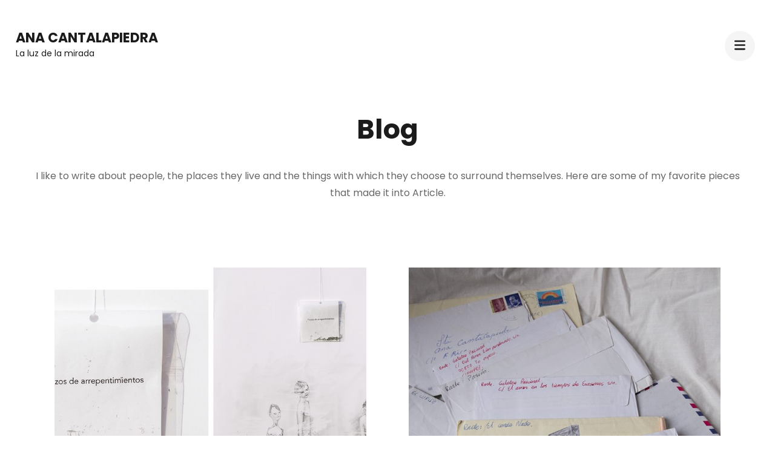

--- FILE ---
content_type: text/html; charset=UTF-8
request_url: https://www.anacantalapiedra.com/blog/
body_size: 9510
content:
    <!DOCTYPE html>
    <html lang="es">
    <head itemscope itemtype="https://schema.org/WebSite">
	    <meta charset="UTF-8">
    <meta name="viewport" content="width=device-width, initial-scale=1">
    <link rel="profile" href="https://gmpg.org/xfn/11">
    <title>Blog &#8211; Ana Cantalapiedra</title>
<meta name='robots' content='max-image-preview:large' />
<link rel='dns-prefetch' href='//www.anacantalapiedra.com' />
<link rel='dns-prefetch' href='//fonts.googleapis.com' />
<link rel="alternate" type="application/rss+xml" title="Ana Cantalapiedra &raquo; Feed" href="https://www.anacantalapiedra.com/feed/" />
<link rel="alternate" type="application/rss+xml" title="Ana Cantalapiedra &raquo; Feed de los comentarios" href="https://www.anacantalapiedra.com/comments/feed/" />
<style id='wp-img-auto-sizes-contain-inline-css' type='text/css'>
img:is([sizes=auto i],[sizes^="auto," i]){contain-intrinsic-size:3000px 1500px}
/*# sourceURL=wp-img-auto-sizes-contain-inline-css */
</style>
<style id='wp-emoji-styles-inline-css' type='text/css'>

	img.wp-smiley, img.emoji {
		display: inline !important;
		border: none !important;
		box-shadow: none !important;
		height: 1em !important;
		width: 1em !important;
		margin: 0 0.07em !important;
		vertical-align: -0.1em !important;
		background: none !important;
		padding: 0 !important;
	}
/*# sourceURL=wp-emoji-styles-inline-css */
</style>
<style id='wp-block-library-inline-css' type='text/css'>
:root{--wp-block-synced-color:#7a00df;--wp-block-synced-color--rgb:122,0,223;--wp-bound-block-color:var(--wp-block-synced-color);--wp-editor-canvas-background:#ddd;--wp-admin-theme-color:#007cba;--wp-admin-theme-color--rgb:0,124,186;--wp-admin-theme-color-darker-10:#006ba1;--wp-admin-theme-color-darker-10--rgb:0,107,160.5;--wp-admin-theme-color-darker-20:#005a87;--wp-admin-theme-color-darker-20--rgb:0,90,135;--wp-admin-border-width-focus:2px}@media (min-resolution:192dpi){:root{--wp-admin-border-width-focus:1.5px}}.wp-element-button{cursor:pointer}:root .has-very-light-gray-background-color{background-color:#eee}:root .has-very-dark-gray-background-color{background-color:#313131}:root .has-very-light-gray-color{color:#eee}:root .has-very-dark-gray-color{color:#313131}:root .has-vivid-green-cyan-to-vivid-cyan-blue-gradient-background{background:linear-gradient(135deg,#00d084,#0693e3)}:root .has-purple-crush-gradient-background{background:linear-gradient(135deg,#34e2e4,#4721fb 50%,#ab1dfe)}:root .has-hazy-dawn-gradient-background{background:linear-gradient(135deg,#faaca8,#dad0ec)}:root .has-subdued-olive-gradient-background{background:linear-gradient(135deg,#fafae1,#67a671)}:root .has-atomic-cream-gradient-background{background:linear-gradient(135deg,#fdd79a,#004a59)}:root .has-nightshade-gradient-background{background:linear-gradient(135deg,#330968,#31cdcf)}:root .has-midnight-gradient-background{background:linear-gradient(135deg,#020381,#2874fc)}:root{--wp--preset--font-size--normal:16px;--wp--preset--font-size--huge:42px}.has-regular-font-size{font-size:1em}.has-larger-font-size{font-size:2.625em}.has-normal-font-size{font-size:var(--wp--preset--font-size--normal)}.has-huge-font-size{font-size:var(--wp--preset--font-size--huge)}.has-text-align-center{text-align:center}.has-text-align-left{text-align:left}.has-text-align-right{text-align:right}.has-fit-text{white-space:nowrap!important}#end-resizable-editor-section{display:none}.aligncenter{clear:both}.items-justified-left{justify-content:flex-start}.items-justified-center{justify-content:center}.items-justified-right{justify-content:flex-end}.items-justified-space-between{justify-content:space-between}.screen-reader-text{border:0;clip-path:inset(50%);height:1px;margin:-1px;overflow:hidden;padding:0;position:absolute;width:1px;word-wrap:normal!important}.screen-reader-text:focus{background-color:#ddd;clip-path:none;color:#444;display:block;font-size:1em;height:auto;left:5px;line-height:normal;padding:15px 23px 14px;text-decoration:none;top:5px;width:auto;z-index:100000}html :where(.has-border-color){border-style:solid}html :where([style*=border-top-color]){border-top-style:solid}html :where([style*=border-right-color]){border-right-style:solid}html :where([style*=border-bottom-color]){border-bottom-style:solid}html :where([style*=border-left-color]){border-left-style:solid}html :where([style*=border-width]){border-style:solid}html :where([style*=border-top-width]){border-top-style:solid}html :where([style*=border-right-width]){border-right-style:solid}html :where([style*=border-bottom-width]){border-bottom-style:solid}html :where([style*=border-left-width]){border-left-style:solid}html :where(img[class*=wp-image-]){height:auto;max-width:100%}:where(figure){margin:0 0 1em}html :where(.is-position-sticky){--wp-admin--admin-bar--position-offset:var(--wp-admin--admin-bar--height,0px)}@media screen and (max-width:600px){html :where(.is-position-sticky){--wp-admin--admin-bar--position-offset:0px}}

/*# sourceURL=wp-block-library-inline-css */
</style><style id='wp-block-paragraph-inline-css' type='text/css'>
.is-small-text{font-size:.875em}.is-regular-text{font-size:1em}.is-large-text{font-size:2.25em}.is-larger-text{font-size:3em}.has-drop-cap:not(:focus):first-letter{float:left;font-size:8.4em;font-style:normal;font-weight:100;line-height:.68;margin:.05em .1em 0 0;text-transform:uppercase}body.rtl .has-drop-cap:not(:focus):first-letter{float:none;margin-left:.1em}p.has-drop-cap.has-background{overflow:hidden}:root :where(p.has-background){padding:1.25em 2.375em}:where(p.has-text-color:not(.has-link-color)) a{color:inherit}p.has-text-align-left[style*="writing-mode:vertical-lr"],p.has-text-align-right[style*="writing-mode:vertical-rl"]{rotate:180deg}
/*# sourceURL=https://www.anacantalapiedra.com/wp-includes/blocks/paragraph/style.min.css */
</style>
<style id='global-styles-inline-css' type='text/css'>
:root{--wp--preset--aspect-ratio--square: 1;--wp--preset--aspect-ratio--4-3: 4/3;--wp--preset--aspect-ratio--3-4: 3/4;--wp--preset--aspect-ratio--3-2: 3/2;--wp--preset--aspect-ratio--2-3: 2/3;--wp--preset--aspect-ratio--16-9: 16/9;--wp--preset--aspect-ratio--9-16: 9/16;--wp--preset--color--black: #000000;--wp--preset--color--cyan-bluish-gray: #abb8c3;--wp--preset--color--white: #ffffff;--wp--preset--color--pale-pink: #f78da7;--wp--preset--color--vivid-red: #cf2e2e;--wp--preset--color--luminous-vivid-orange: #ff6900;--wp--preset--color--luminous-vivid-amber: #fcb900;--wp--preset--color--light-green-cyan: #7bdcb5;--wp--preset--color--vivid-green-cyan: #00d084;--wp--preset--color--pale-cyan-blue: #8ed1fc;--wp--preset--color--vivid-cyan-blue: #0693e3;--wp--preset--color--vivid-purple: #9b51e0;--wp--preset--gradient--vivid-cyan-blue-to-vivid-purple: linear-gradient(135deg,rgb(6,147,227) 0%,rgb(155,81,224) 100%);--wp--preset--gradient--light-green-cyan-to-vivid-green-cyan: linear-gradient(135deg,rgb(122,220,180) 0%,rgb(0,208,130) 100%);--wp--preset--gradient--luminous-vivid-amber-to-luminous-vivid-orange: linear-gradient(135deg,rgb(252,185,0) 0%,rgb(255,105,0) 100%);--wp--preset--gradient--luminous-vivid-orange-to-vivid-red: linear-gradient(135deg,rgb(255,105,0) 0%,rgb(207,46,46) 100%);--wp--preset--gradient--very-light-gray-to-cyan-bluish-gray: linear-gradient(135deg,rgb(238,238,238) 0%,rgb(169,184,195) 100%);--wp--preset--gradient--cool-to-warm-spectrum: linear-gradient(135deg,rgb(74,234,220) 0%,rgb(151,120,209) 20%,rgb(207,42,186) 40%,rgb(238,44,130) 60%,rgb(251,105,98) 80%,rgb(254,248,76) 100%);--wp--preset--gradient--blush-light-purple: linear-gradient(135deg,rgb(255,206,236) 0%,rgb(152,150,240) 100%);--wp--preset--gradient--blush-bordeaux: linear-gradient(135deg,rgb(254,205,165) 0%,rgb(254,45,45) 50%,rgb(107,0,62) 100%);--wp--preset--gradient--luminous-dusk: linear-gradient(135deg,rgb(255,203,112) 0%,rgb(199,81,192) 50%,rgb(65,88,208) 100%);--wp--preset--gradient--pale-ocean: linear-gradient(135deg,rgb(255,245,203) 0%,rgb(182,227,212) 50%,rgb(51,167,181) 100%);--wp--preset--gradient--electric-grass: linear-gradient(135deg,rgb(202,248,128) 0%,rgb(113,206,126) 100%);--wp--preset--gradient--midnight: linear-gradient(135deg,rgb(2,3,129) 0%,rgb(40,116,252) 100%);--wp--preset--font-size--small: 13px;--wp--preset--font-size--medium: 20px;--wp--preset--font-size--large: 36px;--wp--preset--font-size--x-large: 42px;--wp--preset--spacing--20: 0.44rem;--wp--preset--spacing--30: 0.67rem;--wp--preset--spacing--40: 1rem;--wp--preset--spacing--50: 1.5rem;--wp--preset--spacing--60: 2.25rem;--wp--preset--spacing--70: 3.38rem;--wp--preset--spacing--80: 5.06rem;--wp--preset--shadow--natural: 6px 6px 9px rgba(0, 0, 0, 0.2);--wp--preset--shadow--deep: 12px 12px 50px rgba(0, 0, 0, 0.4);--wp--preset--shadow--sharp: 6px 6px 0px rgba(0, 0, 0, 0.2);--wp--preset--shadow--outlined: 6px 6px 0px -3px rgb(255, 255, 255), 6px 6px rgb(0, 0, 0);--wp--preset--shadow--crisp: 6px 6px 0px rgb(0, 0, 0);}:where(.is-layout-flex){gap: 0.5em;}:where(.is-layout-grid){gap: 0.5em;}body .is-layout-flex{display: flex;}.is-layout-flex{flex-wrap: wrap;align-items: center;}.is-layout-flex > :is(*, div){margin: 0;}body .is-layout-grid{display: grid;}.is-layout-grid > :is(*, div){margin: 0;}:where(.wp-block-columns.is-layout-flex){gap: 2em;}:where(.wp-block-columns.is-layout-grid){gap: 2em;}:where(.wp-block-post-template.is-layout-flex){gap: 1.25em;}:where(.wp-block-post-template.is-layout-grid){gap: 1.25em;}.has-black-color{color: var(--wp--preset--color--black) !important;}.has-cyan-bluish-gray-color{color: var(--wp--preset--color--cyan-bluish-gray) !important;}.has-white-color{color: var(--wp--preset--color--white) !important;}.has-pale-pink-color{color: var(--wp--preset--color--pale-pink) !important;}.has-vivid-red-color{color: var(--wp--preset--color--vivid-red) !important;}.has-luminous-vivid-orange-color{color: var(--wp--preset--color--luminous-vivid-orange) !important;}.has-luminous-vivid-amber-color{color: var(--wp--preset--color--luminous-vivid-amber) !important;}.has-light-green-cyan-color{color: var(--wp--preset--color--light-green-cyan) !important;}.has-vivid-green-cyan-color{color: var(--wp--preset--color--vivid-green-cyan) !important;}.has-pale-cyan-blue-color{color: var(--wp--preset--color--pale-cyan-blue) !important;}.has-vivid-cyan-blue-color{color: var(--wp--preset--color--vivid-cyan-blue) !important;}.has-vivid-purple-color{color: var(--wp--preset--color--vivid-purple) !important;}.has-black-background-color{background-color: var(--wp--preset--color--black) !important;}.has-cyan-bluish-gray-background-color{background-color: var(--wp--preset--color--cyan-bluish-gray) !important;}.has-white-background-color{background-color: var(--wp--preset--color--white) !important;}.has-pale-pink-background-color{background-color: var(--wp--preset--color--pale-pink) !important;}.has-vivid-red-background-color{background-color: var(--wp--preset--color--vivid-red) !important;}.has-luminous-vivid-orange-background-color{background-color: var(--wp--preset--color--luminous-vivid-orange) !important;}.has-luminous-vivid-amber-background-color{background-color: var(--wp--preset--color--luminous-vivid-amber) !important;}.has-light-green-cyan-background-color{background-color: var(--wp--preset--color--light-green-cyan) !important;}.has-vivid-green-cyan-background-color{background-color: var(--wp--preset--color--vivid-green-cyan) !important;}.has-pale-cyan-blue-background-color{background-color: var(--wp--preset--color--pale-cyan-blue) !important;}.has-vivid-cyan-blue-background-color{background-color: var(--wp--preset--color--vivid-cyan-blue) !important;}.has-vivid-purple-background-color{background-color: var(--wp--preset--color--vivid-purple) !important;}.has-black-border-color{border-color: var(--wp--preset--color--black) !important;}.has-cyan-bluish-gray-border-color{border-color: var(--wp--preset--color--cyan-bluish-gray) !important;}.has-white-border-color{border-color: var(--wp--preset--color--white) !important;}.has-pale-pink-border-color{border-color: var(--wp--preset--color--pale-pink) !important;}.has-vivid-red-border-color{border-color: var(--wp--preset--color--vivid-red) !important;}.has-luminous-vivid-orange-border-color{border-color: var(--wp--preset--color--luminous-vivid-orange) !important;}.has-luminous-vivid-amber-border-color{border-color: var(--wp--preset--color--luminous-vivid-amber) !important;}.has-light-green-cyan-border-color{border-color: var(--wp--preset--color--light-green-cyan) !important;}.has-vivid-green-cyan-border-color{border-color: var(--wp--preset--color--vivid-green-cyan) !important;}.has-pale-cyan-blue-border-color{border-color: var(--wp--preset--color--pale-cyan-blue) !important;}.has-vivid-cyan-blue-border-color{border-color: var(--wp--preset--color--vivid-cyan-blue) !important;}.has-vivid-purple-border-color{border-color: var(--wp--preset--color--vivid-purple) !important;}.has-vivid-cyan-blue-to-vivid-purple-gradient-background{background: var(--wp--preset--gradient--vivid-cyan-blue-to-vivid-purple) !important;}.has-light-green-cyan-to-vivid-green-cyan-gradient-background{background: var(--wp--preset--gradient--light-green-cyan-to-vivid-green-cyan) !important;}.has-luminous-vivid-amber-to-luminous-vivid-orange-gradient-background{background: var(--wp--preset--gradient--luminous-vivid-amber-to-luminous-vivid-orange) !important;}.has-luminous-vivid-orange-to-vivid-red-gradient-background{background: var(--wp--preset--gradient--luminous-vivid-orange-to-vivid-red) !important;}.has-very-light-gray-to-cyan-bluish-gray-gradient-background{background: var(--wp--preset--gradient--very-light-gray-to-cyan-bluish-gray) !important;}.has-cool-to-warm-spectrum-gradient-background{background: var(--wp--preset--gradient--cool-to-warm-spectrum) !important;}.has-blush-light-purple-gradient-background{background: var(--wp--preset--gradient--blush-light-purple) !important;}.has-blush-bordeaux-gradient-background{background: var(--wp--preset--gradient--blush-bordeaux) !important;}.has-luminous-dusk-gradient-background{background: var(--wp--preset--gradient--luminous-dusk) !important;}.has-pale-ocean-gradient-background{background: var(--wp--preset--gradient--pale-ocean) !important;}.has-electric-grass-gradient-background{background: var(--wp--preset--gradient--electric-grass) !important;}.has-midnight-gradient-background{background: var(--wp--preset--gradient--midnight) !important;}.has-small-font-size{font-size: var(--wp--preset--font-size--small) !important;}.has-medium-font-size{font-size: var(--wp--preset--font-size--medium) !important;}.has-large-font-size{font-size: var(--wp--preset--font-size--large) !important;}.has-x-large-font-size{font-size: var(--wp--preset--font-size--x-large) !important;}
/*# sourceURL=global-styles-inline-css */
</style>

<style id='classic-theme-styles-inline-css' type='text/css'>
/*! This file is auto-generated */
.wp-block-button__link{color:#fff;background-color:#32373c;border-radius:9999px;box-shadow:none;text-decoration:none;padding:calc(.667em + 2px) calc(1.333em + 2px);font-size:1.125em}.wp-block-file__button{background:#32373c;color:#fff;text-decoration:none}
/*# sourceURL=/wp-includes/css/classic-themes.min.css */
</style>
<link rel='stylesheet' id='contact-form-7-css' href='https://www.anacantalapiedra.com/wp-content/plugins/contact-form-7/includes/css/styles.css?ver=5.7.7' type='text/css' media='all' />
<link rel='stylesheet' id='raratheme-companion-css' href='https://www.anacantalapiedra.com/wp-content/plugins/raratheme-companion/public/css/raratheme-companion-public.min.css?ver=1.4.2' type='text/css' media='all' />
<link rel='stylesheet' id='owl-theme-default-css' href='https://www.anacantalapiedra.com/wp-content/themes/perfect-portfolio/css/owl.theme.default.min.css?ver=2.2.1' type='text/css' media='all' />
<link rel='stylesheet' id='owl-carousel-css' href='https://www.anacantalapiedra.com/wp-content/themes/perfect-portfolio/css/owl.carousel.min.css?ver=2.2.1' type='text/css' media='all' />
<link rel='stylesheet' id='perfect-portfolio-google-fonts-css' href='https://fonts.googleapis.com/css?family=Poppins%3A100%2C100italic%2C200%2C200italic%2C300%2C300italic%2Cregular%2Citalic%2C500%2C500italic%2C600%2C600italic%2C700%2C700italic%2C800%2C800italic%2C900%2C900italic' type='text/css' media='all' />
<link rel='stylesheet' id='perfect-scrollbar-css' href='https://www.anacantalapiedra.com/wp-content/themes/perfect-portfolio/css/perfect-scrollbar.min.css?ver=1.3.0' type='text/css' media='all' />
<link rel='stylesheet' id='perfect-portfolio-style-css' href='https://www.anacantalapiedra.com/wp-content/themes/perfect-portfolio/style.css?ver=1.2.0' type='text/css' media='all' />
<script type="text/javascript" src="https://www.anacantalapiedra.com/wp-includes/js/jquery/jquery.min.js?ver=3.7.1" id="jquery-core-js"></script>
<script type="text/javascript" src="https://www.anacantalapiedra.com/wp-includes/js/jquery/jquery-migrate.min.js?ver=3.4.1" id="jquery-migrate-js"></script>
<link rel="https://api.w.org/" href="https://www.anacantalapiedra.com/wp-json/" /><link rel="EditURI" type="application/rsd+xml" title="RSD" href="https://www.anacantalapiedra.com/xmlrpc.php?rsd" />
<meta name="generator" content="WordPress 6.9" />
<style type='text/css' media='all'>    
    /*Typography*/
    body,
    button,
    input,
    select,
    optgroup,
    textarea{
        font-family : Poppins;
    }
    
    .site-branding .site-title,
    .site-branding .site-description{
        font-family : Poppins;
    }
        
    </style>		<style type="text/css" id="wp-custom-css">
			body.page-template-blog-layout:not(.home) header.entry-header {
    text-align: left;
}

body.page-template-blog-layout:not(.home) header.entry-header .entry-title{
	font-size:1.5em;
	margin-bottom:0px;
}
		</style>
		</head>

<body data-rsssl=1 class="blog wp-theme-perfect-portfolio hfeed full-width" itemscope itemtype="https://schema.org/WebPage">

    <div id="page" class="site">
        <a class="skip-link screen-reader-text" href="#main-content-area">Saltar al contenido (presiona la tecla Intro)</a>
        
        <header class="site-header" itemscope itemtype="https://schema.org/WPHeader">
        <div class="tc-wrapper">
                            
                <div class="site-branding" itemscope itemtype="https://schema.org/Organization">
                                                                <div class="site-title-wrap">
                                                                                                <p class="site-title" itemprop="name"><a href="https://www.anacantalapiedra.com/" rel="home" itemprop="url">Ana Cantalapiedra</a></p>
                                                                <p class="site-description" itemprop="description">La luz de la mirada</p>
                                                    </div>
                                    </div><!-- .site-branding -->
                		<div class="header-r">
                                                <button type="button" class="toggle-btn mobile-menu-opener" data-toggle-target=".main-menu-modal" data-toggle-body-class="showing-main-menu-modal" aria-expanded="false" data-set-focus=".close-main-nav-toggle"><i class="fa fa-bars"></i></button>	

                <div class="menu-wrap">      
                    <nav id="site-navigation" class="main-navigation">        
                        <div class="primary-menu-list main-menu-modal cover-modal" data-modal-target-string=".main-menu-modal">
                            <button class="close close-main-nav-toggle" data-toggle-target=".main-menu-modal" data-toggle-body-class="showing-main-menu-modal" aria-expanded="false" data-set-focus=".main-menu-modal"></button>
                            <div class="mobile-menu" aria-label="Móvil">
                                <div class="menu-principal-container"><ul id="primary-menu" class="nav-menu main-menu-modal"><li id="menu-item-657" class="menu-item menu-item-type-post_type menu-item-object-page menu-item-home menu-item-657"><a href="https://www.anacantalapiedra.com/">Inicio</a></li>
<li id="menu-item-661" class="menu-item menu-item-type-post_type menu-item-object-page menu-item-661"><a href="https://www.anacantalapiedra.com/portfolios/">Portfolio</a></li>
<li id="menu-item-658" class="menu-item menu-item-type-post_type menu-item-object-page current-menu-item page_item page-item-9 current_page_item current_page_parent menu-item-658"><a href="https://www.anacantalapiedra.com/blog/" aria-current="page">Blog</a></li>
<li id="menu-item-660" class="menu-item menu-item-type-post_type menu-item-object-page menu-item-660"><a href="https://www.anacantalapiedra.com/soy-ana-cantalapiedra/">Sobre mí</a></li>
<li id="menu-item-659" class="menu-item menu-item-type-post_type menu-item-object-page menu-item-659"><a href="https://www.anacantalapiedra.com/contact/">Contácto</a></li>
</ul></div>                                <ul class="menu-search">
                                    <form role="search" method="get" id="search-form" class="searchform" action="https://www.anacantalapiedra.com/">
                <div>
                    <label class="screen-reader-text" for="s">Buscar:</label>
                    <input type="text" class="search-field" placeholder="Buscar..." value="" name="s" />
                    <input type="submit" id="searchsubmit" class="search-submit" value="Buscar" />
                </div>
            </form>                                </ul>
                                                                    <ul class="menu-text">
                                        <p>Soy Ana Cantalapiedra trabajo de forma subjetiva la realidad reinterpretándola de forma poética.</p>
                                    </ul>
                                                                <ul class="menu-social">
                                        <ul class="social-icons">
    	            <li><a href="https://www.instagram.com/@cantalapiedrana" target="_blank" rel="nofollow"><i class="fa fa-instagram"></i></a></li>    	   
                        <li><a href="https://www.instagram.com/@con_lacabeza_en_las_nuees" target="_blank" rel="nofollow"><i class="fa fa-instagram"></i></a></li>    	   
            	</ul>
                                        </ul>
                            </div>
                        </div>
                    </nav><!-- #mobile-site-navigation -->
                    <!-- <button type="button" class="toggle-button">
                        <span class="toggle-bar"></span>
                        <span class="toggle-bar"></span>
                        <span class="toggle-bar"></span>
                    </button>  -->        
                </div>
    		</div>
        </div>		
	</header>
    <div id="main-content-area">    <div id="content" class="site-content">
                    <div class="page-description">
                <div class="tc-wrapper">                
                <h1 class="page-title">Blog</h1><p>I like to write about people, the places they live and the things with which they choose to surround themselves. Here are some of my favorite pieces that made it into Article.</p>
                </div>
            </div>
        	<div class="tc-wrapper">
		<div id="primary" class="content-area">        
	        <main id="main" class="site-main">

									<div class="article-wrap with-masonry-description grid">
						
<article id="post-100" class="post-100 post type-post status-publish format-standard has-post-thumbnail hentry category-uncategorized grid-sizer" itemscope itemtype="https://schema.org/Blog">
	<figure class="post-thumbnail"><a href="https://www.anacantalapiedra.com/2018/05/23/the-jargon-reflects-underneath-the-written-flute/" itemprop="thumbnailUrl"><img width="768" height="726" src="https://www.anacantalapiedra.com/wp-content/uploads/2018/05/arrepentimientos-bloc-768x726.jpg" class="attachment-perfect-portfolio-blog size-perfect-portfolio-blog wp-post-image" alt="" itemprop="image" decoding="async" fetchpriority="high" /></a></figure>    <div class="post-content-wrap">
        <header class="entry-header">
            <h2 class="entry-title" itemprop="headline">
                <a href="https://www.anacantalapiedra.com/2018/05/23/the-jargon-reflects-underneath-the-written-flute/">¿Dibujos que sienten?</a>
            </h2>
            <div class="entry-meta">
                <span class="posted-on" itemprop="datePublished dateModified">actualizado el  <a href="https://www.anacantalapiedra.com/2018/05/23/the-jargon-reflects-underneath-the-written-flute/" rel="bookmark"><time class="entry-date published updated" datetime="2023-07-13T11:19:46+02:00" itemprop="dateModified">13 de julio de 2023</time></time><time class="updated" datetime="2018-05-23T11:05:38+02:00" itemprop="datePublished">23 de mayo de 2018</time></a></span>            </div>
        </header>
        <div class="entry-content">
            <p>The horizon or skyline is the apparent line that separates earth from sky, the line that divides all visible directions into two categories: those that intersect the Earth&#8217;s surface, and those that do not. At many locations, the true horizon is obscured by trees, buildings, mountains, etc., and the resulting intersection of earth and sky is called the visible horizon. When looking at &hellip; </p>
        </div>
    </div>
    </article><!-- #post-100 -->

<article id="post-96" class="post-96 post type-post status-publish format-standard has-post-thumbnail hentry category-uncategorized grid-sizer" itemscope itemtype="https://schema.org/Blog">
	<figure class="post-thumbnail"><a href="https://www.anacantalapiedra.com/2018/05/23/the-leak-coasts-inside-every-closure/" itemprop="thumbnailUrl"><img width="768" height="726" src="https://www.anacantalapiedra.com/wp-content/uploads/2018/05/carta-768x726.jpg" class="attachment-perfect-portfolio-blog size-perfect-portfolio-blog wp-post-image" alt="" itemprop="image" decoding="async" /></a></figure>    <div class="post-content-wrap">
        <header class="entry-header">
            <h2 class="entry-title" itemprop="headline">
                <a href="https://www.anacantalapiedra.com/2018/05/23/the-leak-coasts-inside-every-closure/">Archivo Recuerdos</a>
            </h2>
            <div class="entry-meta">
                <span class="posted-on" itemprop="datePublished dateModified">actualizado el  <a href="https://www.anacantalapiedra.com/2018/05/23/the-leak-coasts-inside-every-closure/" rel="bookmark"><time class="entry-date published updated" datetime="2023-07-13T11:20:27+02:00" itemprop="dateModified">13 de julio de 2023</time></time><time class="updated" datetime="2018-05-23T11:01:17+02:00" itemprop="datePublished">23 de mayo de 2018</time></a></span>            </div>
        </header>
        <div class="entry-content">
            <p>The&nbsp;horizon&nbsp;or&nbsp;skyline&nbsp;is the apparent line that separates&nbsp;earth&nbsp;from&nbsp;sky, the line that divides all visible directions into two categories: those that intersect the Earth&#8217;s surface, and those that do not. At many locations, the true horizon is obscured by trees, buildings, mountains, etc., and the resulting intersection of earth and sky is called the&nbsp;visible horizon. When looking at &hellip; </p>
        </div>
    </div>
    </article><!-- #post-96 -->

<article id="post-93" class="post-93 post type-post status-publish format-standard has-post-thumbnail hentry category-uncategorized grid-sizer" itemscope itemtype="https://schema.org/Blog">
	<figure class="post-thumbnail"><a href="https://www.anacantalapiedra.com/2018/05/23/hey-gaming-has-entered-new-era/" itemprop="thumbnailUrl"><img width="768" height="726" src="https://www.anacantalapiedra.com/wp-content/uploads/2018/05/playacarlos-espejo-web-768x726.jpg" class="attachment-perfect-portfolio-blog size-perfect-portfolio-blog wp-post-image" alt="" itemprop="image" decoding="async" /></a></figure>    <div class="post-content-wrap">
        <header class="entry-header">
            <h2 class="entry-title" itemprop="headline">
                <a href="https://www.anacantalapiedra.com/2018/05/23/hey-gaming-has-entered-new-era/">Deslúmbrame…</a>
            </h2>
            <div class="entry-meta">
                <span class="posted-on" itemprop="datePublished dateModified">actualizado el  <a href="https://www.anacantalapiedra.com/2018/05/23/hey-gaming-has-entered-new-era/" rel="bookmark"><time class="entry-date published updated" datetime="2023-07-13T11:22:49+02:00" itemprop="dateModified">13 de julio de 2023</time></time><time class="updated" datetime="2018-05-23T10:51:52+02:00" itemprop="datePublished">23 de mayo de 2018</time></a></span>            </div>
        </header>
        <div class="entry-content">
            <p>The horizon or skyline is the apparent line that separates earth from sky, the line that divides all visible directions into two categories: those that intersect the Earth&#8217;s surface, and those that do not. At many locations, the true horizon is obscured by trees, buildings, mountains, etc., and the resulting intersection of earth and sky is called the visible horizon. When looking at &hellip; </p>
        </div>
    </div>
    </article><!-- #post-93 -->

<article id="post-90" class="post-90 post type-post status-publish format-standard has-post-thumbnail hentry category-uncategorized grid-sizer" itemscope itemtype="https://schema.org/Blog">
	<figure class="post-thumbnail"><a href="https://www.anacantalapiedra.com/2018/05/23/especially-perspective-drawing/" itemprop="thumbnailUrl"><img width="768" height="726" src="https://www.anacantalapiedra.com/wp-content/uploads/2018/05/ananube-para-web-768x726.jpg" class="attachment-perfect-portfolio-blog size-perfect-portfolio-blog wp-post-image" alt="" itemprop="image" decoding="async" loading="lazy" /></a></figure>    <div class="post-content-wrap">
        <header class="entry-header">
            <h2 class="entry-title" itemprop="headline">
                <a href="https://www.anacantalapiedra.com/2018/05/23/especially-perspective-drawing/">Me aburre el azul plano del cielo…..</a>
            </h2>
            <div class="entry-meta">
                <span class="posted-on" itemprop="datePublished dateModified">actualizado el  <a href="https://www.anacantalapiedra.com/2018/05/23/especially-perspective-drawing/" rel="bookmark"><time class="entry-date published updated" datetime="2023-07-13T11:23:43+02:00" itemprop="dateModified">13 de julio de 2023</time></time><time class="updated" datetime="2018-05-23T10:49:17+02:00" itemprop="datePublished">23 de mayo de 2018</time></a></span>            </div>
        </header>
        <div class="entry-content">
            <p>The&nbsp;horizon&nbsp;or&nbsp;skyline&nbsp;is the apparent line that separates&nbsp;earth&nbsp;from&nbsp;sky, the line that divides all visible directions into two categories: those that intersect the Earth&#8217;s surface, and those that do not. At many locations, the true horizon is obscured by trees, buildings, mountains, etc., and the resulting intersection of earth and sky is called the&nbsp;visible horizon. When looking at &hellip; </p>
        </div>
    </div>
    </article><!-- #post-90 -->

<article id="post-87" class="post-87 post type-post status-publish format-standard has-post-thumbnail hentry category-uncategorized grid-sizer" itemscope itemtype="https://schema.org/Blog">
	<figure class="post-thumbnail"><a href="https://www.anacantalapiedra.com/2018/05/23/survival-and-successful-navigation/" itemprop="thumbnailUrl"><img width="768" height="726" src="https://www.anacantalapiedra.com/wp-content/uploads/2018/05/san-pedro-768x726.jpg" class="attachment-perfect-portfolio-blog size-perfect-portfolio-blog wp-post-image" alt="" itemprop="image" decoding="async" loading="lazy" /></a></figure>    <div class="post-content-wrap">
        <header class="entry-header">
            <h2 class="entry-title" itemprop="headline">
                <a href="https://www.anacantalapiedra.com/2018/05/23/survival-and-successful-navigation/">TURISTAS</a>
            </h2>
            <div class="entry-meta">
                <span class="posted-on" itemprop="datePublished dateModified">actualizado el  <a href="https://www.anacantalapiedra.com/2018/05/23/survival-and-successful-navigation/" rel="bookmark"><time class="entry-date published updated" datetime="2023-07-13T11:24:29+02:00" itemprop="dateModified">13 de julio de 2023</time></time><time class="updated" datetime="2018-05-23T10:46:58+02:00" itemprop="datePublished">23 de mayo de 2018</time></a></span>            </div>
        </header>
        <div class="entry-content">
            <p>The&nbsp;horizon&nbsp;or&nbsp;skyline&nbsp;is the apparent line that separates&nbsp;earth&nbsp;from&nbsp;sky, the line that divides all visible directions into two categories: those that intersect the Earth&#8217;s surface, and those that do not. At many locations, the true horizon is obscured by trees, buildings, mountains, etc., and the resulting intersection of earth and sky is called the&nbsp;visible horizon. When looking at &hellip; </p>
        </div>
    </div>
    </article><!-- #post-87 -->

<article id="post-84" class="post-84 post type-post status-publish format-standard has-post-thumbnail hentry category-uncategorized grid-sizer" itemscope itemtype="https://schema.org/Blog">
	<figure class="post-thumbnail"><a href="https://www.anacantalapiedra.com/2018/05/23/un-viaje-para-no-hacer-nada/" itemprop="thumbnailUrl"><img width="768" height="726" src="https://www.anacantalapiedra.com/wp-content/uploads/2023/07/calle_edif-1-768x726.jpg" class="attachment-perfect-portfolio-blog size-perfect-portfolio-blog wp-post-image" alt="" itemprop="image" decoding="async" loading="lazy" /></a></figure>    <div class="post-content-wrap">
        <header class="entry-header">
            <h2 class="entry-title" itemprop="headline">
                <a href="https://www.anacantalapiedra.com/2018/05/23/un-viaje-para-no-hacer-nada/">Un viaje para no hacer nada.</a>
            </h2>
            <div class="entry-meta">
                <span class="posted-on" itemprop="datePublished dateModified">actualizado el  <a href="https://www.anacantalapiedra.com/2018/05/23/un-viaje-para-no-hacer-nada/" rel="bookmark"><time class="entry-date published updated" datetime="2023-07-25T17:18:25+02:00" itemprop="dateModified">25 de julio de 2023</time></time><time class="updated" datetime="2018-05-23T10:18:59+02:00" itemprop="datePublished">23 de mayo de 2018</time></a></span>            </div>
        </header>
        <div class="entry-content">
            <p>Día 01 Todavía quedan lugares donde no hay turismo. No tienen grandes catedrales, apenasbares y mucho silencio. Un lugar perfecto para no hacer nada y dejarte llevar por loque surja en el momento.En la maleta apenas ropa pero llena de libretas, rotuladores, pinceles, libros, incluso elportátil con su disco duro. Y por supuesto la cámara.Al &hellip; </p>
        </div>
    </div>
    </article><!-- #post-84 -->

<article id="post-82" class="post-82 post type-post status-publish format-standard has-post-thumbnail hentry category-uncategorized grid-sizer" itemscope itemtype="https://schema.org/Blog">
	<figure class="post-thumbnail"><a href="https://www.anacantalapiedra.com/2018/05/23/musing-on-the-arts-creatively/" itemprop="thumbnailUrl"><img width="768" height="726" src="https://www.anacantalapiedra.com/wp-content/uploads/2023/07/pantalla-768x726.jpg" class="attachment-perfect-portfolio-blog size-perfect-portfolio-blog wp-post-image" alt="" itemprop="image" decoding="async" loading="lazy" /></a></figure>    <div class="post-content-wrap">
        <header class="entry-header">
            <h2 class="entry-title" itemprop="headline">
                <a href="https://www.anacantalapiedra.com/2018/05/23/musing-on-the-arts-creatively/">Y me enseñaron a jugar con el espacio. INSTALACIONES</a>
            </h2>
            <div class="entry-meta">
                <span class="posted-on" itemprop="datePublished dateModified">actualizado el  <a href="https://www.anacantalapiedra.com/2018/05/23/musing-on-the-arts-creatively/" rel="bookmark"><time class="entry-date published updated" datetime="2023-07-13T11:26:14+02:00" itemprop="dateModified">13 de julio de 2023</time></time><time class="updated" datetime="2018-05-23T10:09:13+02:00" itemprop="datePublished">23 de mayo de 2018</time></a></span>            </div>
        </header>
        <div class="entry-content">
            <p>The&nbsp;horizon&nbsp;or&nbsp;skyline&nbsp;is the apparent line that separates&nbsp;earth&nbsp;from&nbsp;sky, the line that divides all visible directions into two categories: those that intersect the Earth&#8217;s surface, and those that do not. At many locations, the true horizon is obscured by trees, buildings, mountains, etc., and the resulting intersection of earth and sky is called the&nbsp;visible horizon. When looking at &hellip; </p>
        </div>
    </div>
    </article><!-- #post-82 -->
 
					</div>
				
			</main><!-- #main -->
	        
	        	        
		</div><!-- #primary -->
	</div>

       
    </div><!-- .site-content -->
    </div><!-- #main-content-area -->
    <div class="overlay"></div>
    <footer id="colophon" class="site-footer" itemscope itemtype="https://schema.org/WPFooter">
        <div class="top-footer">
		<div class="tc-wrapper">
            				<div class="col">
				   <section id="text-3" class="widget widget_text"><h2 class="widget-title" itemprop="name">Conóceme</h2>			<div class="textwidget"><p>Madrid en 1971. Licenciada en Bellas Artes por la Universidad de Sevilla y tituladacomo Técnico Superior de Fotografía en la Escuela de Arte de Sevilla.<br />
En la actualidad trabaja como profesora de Artes Plásticas y Diseño en la Escuela de Arte de Sevilla, compatibilizando su labor docente con su trabajo creativo.</p>
</div>
		</section>	
				</div>
            			
                        
                            <div class="col">
				   <section id="text-4" class="widget widget_text"><h2 class="widget-title" itemprop="name">Contacto</h2>			<div class="textwidget"><p><strong>Mail</strong><br />
<a href="/cdn-cgi/l/email-protection" class="__cf_email__" data-cfemail="6102000f15000d001108040513000f0021060c00080d4f020e0c">[email&#160;protected]</a><br />
<strong>Instagram</strong><br />
@cantalapiedrana @con_lacabeza_en_las_nubes</p>
</div>
		</section>	
				</div>
            		</div>
	</div>
        <div class="bottom-footer">
		<div class="tc-wrapper">
            <div class="copyright">           
                <span class="copyright-text">© Copyright 2023 Ana Cantalapiedra.</span>Perfect Portfolio | Desarrollado por <a href="https://rarathemes.com/" rel="nofollow" target="_blank">Rara Theme</a>.Funciona con <a href="https://es.wordpress.org/" target="_blank">WordPress</a>.               
            </div>
            <div class="foot-social">
                    <ul class="social-icons">
    	            <li><a href="https://www.instagram.com/@cantalapiedrana" target="_blank" rel="nofollow"><i class="fa fa-instagram"></i></a></li>    	   
                        <li><a href="https://www.instagram.com/@con_lacabeza_en_las_nuees" target="_blank" rel="nofollow"><i class="fa fa-instagram"></i></a></li>    	   
            	</ul>
                    </div>
		</div>
	</div>
        <button class="back-to-top">
        <i class="fa fa-long-arrow-up"></i>
    </button>
        </footer><!-- #colophon -->
            </div><!-- #page -->

    <script data-cfasync="false" src="/cdn-cgi/scripts/5c5dd728/cloudflare-static/email-decode.min.js"></script><script type="speculationrules">
{"prefetch":[{"source":"document","where":{"and":[{"href_matches":"/*"},{"not":{"href_matches":["/wp-*.php","/wp-admin/*","/wp-content/uploads/*","/wp-content/*","/wp-content/plugins/*","/wp-content/themes/perfect-portfolio/*","/*\\?(.+)"]}},{"not":{"selector_matches":"a[rel~=\"nofollow\"]"}},{"not":{"selector_matches":".no-prefetch, .no-prefetch a"}}]},"eagerness":"conservative"}]}
</script>
<script type="text/javascript" src="https://www.anacantalapiedra.com/wp-content/plugins/contact-form-7/includes/swv/js/index.js?ver=5.7.7" id="swv-js"></script>
<script type="text/javascript" id="contact-form-7-js-extra">
/* <![CDATA[ */
var wpcf7 = {"api":{"root":"https://www.anacantalapiedra.com/wp-json/","namespace":"contact-form-7/v1"}};
//# sourceURL=contact-form-7-js-extra
/* ]]> */
</script>
<script type="text/javascript" src="https://www.anacantalapiedra.com/wp-content/plugins/contact-form-7/includes/js/index.js?ver=5.7.7" id="contact-form-7-js"></script>
<script type="text/javascript" src="https://www.anacantalapiedra.com/wp-content/plugins/raratheme-companion/public/js/isotope.pkgd.min.js?ver=3.0.5" id="isotope-pkgd-js"></script>
<script type="text/javascript" src="https://www.anacantalapiedra.com/wp-includes/js/imagesloaded.min.js?ver=5.0.0" id="imagesloaded-js"></script>
<script type="text/javascript" src="https://www.anacantalapiedra.com/wp-includes/js/masonry.min.js?ver=4.2.2" id="masonry-js"></script>
<script type="text/javascript" src="https://www.anacantalapiedra.com/wp-content/plugins/raratheme-companion/public/js/raratheme-companion-public.min.js?ver=1.4.2" id="raratheme-companion-js"></script>
<script type="text/javascript" src="https://www.anacantalapiedra.com/wp-content/plugins/raratheme-companion/public/js/fontawesome/all.min.js?ver=6.1.1" id="all-js"></script>
<script type="text/javascript" src="https://www.anacantalapiedra.com/wp-content/plugins/raratheme-companion/public/js/fontawesome/v4-shims.min.js?ver=6.1.1" id="v4-shims-js"></script>
<script type="text/javascript" src="https://www.anacantalapiedra.com/wp-content/themes/perfect-portfolio/js/owl.carousel.min.js?ver=2.2.1" id="owl-carousel-js"></script>
<script type="text/javascript" src="https://www.anacantalapiedra.com/wp-content/themes/perfect-portfolio/js/perfect-scrollbar.min.js?ver=1.3.0" id="perfect-scrollbar-js"></script>
<script type="text/javascript" src="https://www.anacantalapiedra.com/wp-content/themes/perfect-portfolio/js/modal-accessibility.min.js?ver=1.2.0" id="perfect-portfolio-modal-accessibility-js"></script>
<script type="text/javascript" id="perfect-portfolio-custom-js-extra">
/* <![CDATA[ */
var perfect_portfolio_data = {"rtl":"","ajax_url":"https://www.anacantalapiedra.com/wp-admin/admin-ajax.php"};
//# sourceURL=perfect-portfolio-custom-js-extra
/* ]]> */
</script>
<script type="text/javascript" src="https://www.anacantalapiedra.com/wp-content/themes/perfect-portfolio/js/custom.min.js?ver=1.2.0" id="perfect-portfolio-custom-js"></script>
<script id="wp-emoji-settings" type="application/json">
{"baseUrl":"https://s.w.org/images/core/emoji/17.0.2/72x72/","ext":".png","svgUrl":"https://s.w.org/images/core/emoji/17.0.2/svg/","svgExt":".svg","source":{"concatemoji":"https://www.anacantalapiedra.com/wp-includes/js/wp-emoji-release.min.js?ver=6.9"}}
</script>
<script type="module">
/* <![CDATA[ */
/*! This file is auto-generated */
const a=JSON.parse(document.getElementById("wp-emoji-settings").textContent),o=(window._wpemojiSettings=a,"wpEmojiSettingsSupports"),s=["flag","emoji"];function i(e){try{var t={supportTests:e,timestamp:(new Date).valueOf()};sessionStorage.setItem(o,JSON.stringify(t))}catch(e){}}function c(e,t,n){e.clearRect(0,0,e.canvas.width,e.canvas.height),e.fillText(t,0,0);t=new Uint32Array(e.getImageData(0,0,e.canvas.width,e.canvas.height).data);e.clearRect(0,0,e.canvas.width,e.canvas.height),e.fillText(n,0,0);const a=new Uint32Array(e.getImageData(0,0,e.canvas.width,e.canvas.height).data);return t.every((e,t)=>e===a[t])}function p(e,t){e.clearRect(0,0,e.canvas.width,e.canvas.height),e.fillText(t,0,0);var n=e.getImageData(16,16,1,1);for(let e=0;e<n.data.length;e++)if(0!==n.data[e])return!1;return!0}function u(e,t,n,a){switch(t){case"flag":return n(e,"\ud83c\udff3\ufe0f\u200d\u26a7\ufe0f","\ud83c\udff3\ufe0f\u200b\u26a7\ufe0f")?!1:!n(e,"\ud83c\udde8\ud83c\uddf6","\ud83c\udde8\u200b\ud83c\uddf6")&&!n(e,"\ud83c\udff4\udb40\udc67\udb40\udc62\udb40\udc65\udb40\udc6e\udb40\udc67\udb40\udc7f","\ud83c\udff4\u200b\udb40\udc67\u200b\udb40\udc62\u200b\udb40\udc65\u200b\udb40\udc6e\u200b\udb40\udc67\u200b\udb40\udc7f");case"emoji":return!a(e,"\ud83e\u1fac8")}return!1}function f(e,t,n,a){let r;const o=(r="undefined"!=typeof WorkerGlobalScope&&self instanceof WorkerGlobalScope?new OffscreenCanvas(300,150):document.createElement("canvas")).getContext("2d",{willReadFrequently:!0}),s=(o.textBaseline="top",o.font="600 32px Arial",{});return e.forEach(e=>{s[e]=t(o,e,n,a)}),s}function r(e){var t=document.createElement("script");t.src=e,t.defer=!0,document.head.appendChild(t)}a.supports={everything:!0,everythingExceptFlag:!0},new Promise(t=>{let n=function(){try{var e=JSON.parse(sessionStorage.getItem(o));if("object"==typeof e&&"number"==typeof e.timestamp&&(new Date).valueOf()<e.timestamp+604800&&"object"==typeof e.supportTests)return e.supportTests}catch(e){}return null}();if(!n){if("undefined"!=typeof Worker&&"undefined"!=typeof OffscreenCanvas&&"undefined"!=typeof URL&&URL.createObjectURL&&"undefined"!=typeof Blob)try{var e="postMessage("+f.toString()+"("+[JSON.stringify(s),u.toString(),c.toString(),p.toString()].join(",")+"));",a=new Blob([e],{type:"text/javascript"});const r=new Worker(URL.createObjectURL(a),{name:"wpTestEmojiSupports"});return void(r.onmessage=e=>{i(n=e.data),r.terminate(),t(n)})}catch(e){}i(n=f(s,u,c,p))}t(n)}).then(e=>{for(const n in e)a.supports[n]=e[n],a.supports.everything=a.supports.everything&&a.supports[n],"flag"!==n&&(a.supports.everythingExceptFlag=a.supports.everythingExceptFlag&&a.supports[n]);var t;a.supports.everythingExceptFlag=a.supports.everythingExceptFlag&&!a.supports.flag,a.supports.everything||((t=a.source||{}).concatemoji?r(t.concatemoji):t.wpemoji&&t.twemoji&&(r(t.twemoji),r(t.wpemoji)))});
//# sourceURL=https://www.anacantalapiedra.com/wp-includes/js/wp-emoji-loader.min.js
/* ]]> */
</script>

</body>
</html>
